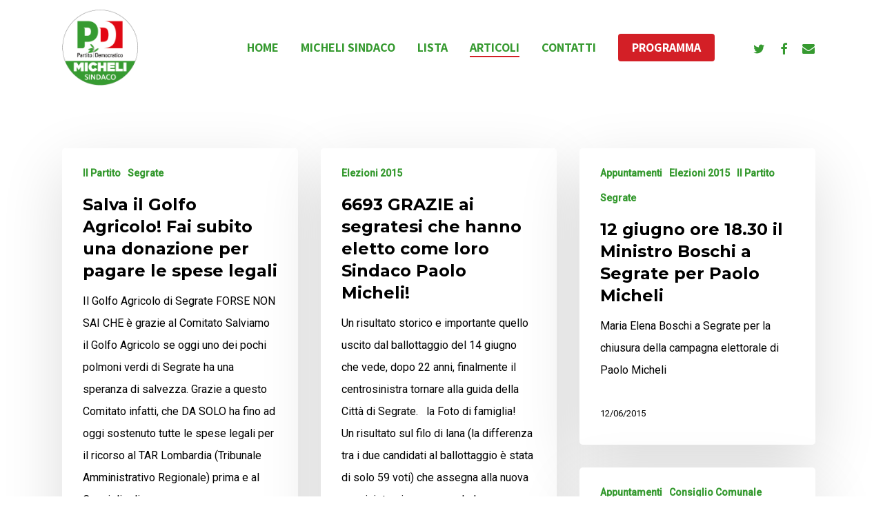

--- FILE ---
content_type: text/html; charset=UTF-8
request_url: https://pd-segrate.it/articoli/page/2/
body_size: 17301
content:
<!doctype html>
<html lang="it-IT" prefix="og: https://ogp.me/ns#" class="no-js">
<head>
	<meta charset="UTF-8">
	<meta name="viewport" content="width=device-width, initial-scale=1, maximum-scale=1, user-scalable=0" />
<!-- Ottimizzazione per i motori di ricerca di Rank Math - https://rankmath.com/ -->
<title>Articoli - PD Segrate</title>
<meta name="robots" content="index, follow, max-snippet:-1, max-video-preview:-1, max-image-preview:large"/>
<link rel="canonical" href="https://pd-segrate.it/articoli/" />
<meta property="og:locale" content="it_IT" />
<meta property="og:type" content="article" />
<meta property="og:title" content="Articoli - PD Segrate" />
<meta property="og:url" content="https://pd-segrate.it/articoli/" />
<meta property="og:site_name" content="PD Segrate" />
<meta property="og:updated_time" content="2020-09-02T14:11:46+00:00" />
<meta property="og:image" content="https://pd-segrate.it/wp-content/uploads/2020/09/logo-micheli-png_Tavola-disegno-1.png" />
<meta property="og:image:secure_url" content="https://pd-segrate.it/wp-content/uploads/2020/09/logo-micheli-png_Tavola-disegno-1.png" />
<meta property="og:image:width" content="512" />
<meta property="og:image:height" content="512" />
<meta property="og:image:alt" content="Articoli" />
<meta property="og:image:type" content="image/png" />
<meta property="article:published_time" content="2020-09-02T14:10:48+00:00" />
<meta property="article:modified_time" content="2020-09-02T14:11:46+00:00" />
<meta name="twitter:card" content="summary_large_image" />
<meta name="twitter:title" content="Articoli - PD Segrate" />
<meta name="twitter:image" content="https://pd-segrate.it/wp-content/uploads/2020/09/logo-micheli-png_Tavola-disegno-1.png" />
<meta name="twitter:label1" content="Tempo di lettura" />
<meta name="twitter:data1" content="Meno di un minuto" />
<script type="application/ld+json" class="rank-math-schema">{"@context":"https://schema.org","@graph":[{"@type":"Organization","@id":"https://pd-segrate.it/#organization","name":"PD Segrate","url":"https://pd-segrate.it","logo":{"@type":"ImageObject","@id":"https://pd-segrate.it/#logo","url":"https://pd-segrate.it/wp-content/uploads/2020/09/logo-micheli-png_Tavola-disegno-1.png","contentUrl":"https://pd-segrate.it/wp-content/uploads/2020/09/logo-micheli-png_Tavola-disegno-1.png","caption":"PD Segrate","inLanguage":"it-IT","width":"512","height":"512"}},{"@type":"WebSite","@id":"https://pd-segrate.it/#website","url":"https://pd-segrate.it","name":"PD Segrate","publisher":{"@id":"https://pd-segrate.it/#organization"},"inLanguage":"it-IT"},{"@type":"ImageObject","@id":"https://pd-segrate.it/wp-content/uploads/2020/09/logo-micheli-png_Tavola-disegno-1.png","url":"https://pd-segrate.it/wp-content/uploads/2020/09/logo-micheli-png_Tavola-disegno-1.png","width":"512","height":"512","inLanguage":"it-IT"},{"@type":"WebPage","@id":"https://pd-segrate.it/articoli/#webpage","url":"https://pd-segrate.it/articoli/","name":"Articoli - PD Segrate","datePublished":"2020-09-02T14:10:48+00:00","dateModified":"2020-09-02T14:11:46+00:00","isPartOf":{"@id":"https://pd-segrate.it/#website"},"primaryImageOfPage":{"@id":"https://pd-segrate.it/wp-content/uploads/2020/09/logo-micheli-png_Tavola-disegno-1.png"},"inLanguage":"it-IT"},{"@type":"Person","@id":"https://pd-segrate.it/author/nathan-anghileri/","name":"admin","url":"https://pd-segrate.it/author/nathan-anghileri/","image":{"@type":"ImageObject","@id":"https://secure.gravatar.com/avatar/9f3e7e33de445ee1554f4d5aff9bd6ac299a71b44856812a7cecb3570e26361d?s=96&amp;d=mm&amp;r=g","url":"https://secure.gravatar.com/avatar/9f3e7e33de445ee1554f4d5aff9bd6ac299a71b44856812a7cecb3570e26361d?s=96&amp;d=mm&amp;r=g","caption":"admin","inLanguage":"it-IT"},"sameAs":["https://pd-segrate.it"],"worksFor":{"@id":"https://pd-segrate.it/#organization"}},{"@type":"Article","headline":"Articoli - PD Segrate","datePublished":"2020-09-02T14:10:48+00:00","dateModified":"2020-09-02T14:11:46+00:00","author":{"@id":"https://pd-segrate.it/author/nathan-anghileri/","name":"admin"},"publisher":{"@id":"https://pd-segrate.it/#organization"},"name":"Articoli - PD Segrate","@id":"https://pd-segrate.it/articoli/#richSnippet","isPartOf":{"@id":"https://pd-segrate.it/articoli/#webpage"},"image":{"@id":"https://pd-segrate.it/wp-content/uploads/2020/09/logo-micheli-png_Tavola-disegno-1.png"},"inLanguage":"it-IT","mainEntityOfPage":{"@id":"https://pd-segrate.it/articoli/#webpage"}}]}</script>
<!-- /Rank Math WordPress SEO plugin -->

<link rel='dns-prefetch' href='//fonts.googleapis.com' />
<link rel="alternate" title="oEmbed (JSON)" type="application/json+oembed" href="https://pd-segrate.it/wp-json/oembed/1.0/embed?url=https%3A%2F%2Fpd-segrate.it%2Farticoli%2F" />
<link rel="alternate" title="oEmbed (XML)" type="text/xml+oembed" href="https://pd-segrate.it/wp-json/oembed/1.0/embed?url=https%3A%2F%2Fpd-segrate.it%2Farticoli%2F&#038;format=xml" />
<style id='wp-img-auto-sizes-contain-inline-css' type='text/css'>
img:is([sizes=auto i],[sizes^="auto," i]){contain-intrinsic-size:3000px 1500px}
/*# sourceURL=wp-img-auto-sizes-contain-inline-css */
</style>
<style id='wp-emoji-styles-inline-css' type='text/css'>

	img.wp-smiley, img.emoji {
		display: inline !important;
		border: none !important;
		box-shadow: none !important;
		height: 1em !important;
		width: 1em !important;
		margin: 0 0.07em !important;
		vertical-align: -0.1em !important;
		background: none !important;
		padding: 0 !important;
	}
/*# sourceURL=wp-emoji-styles-inline-css */
</style>
<style id='wp-block-library-inline-css' type='text/css'>
:root{--wp-block-synced-color:#7a00df;--wp-block-synced-color--rgb:122,0,223;--wp-bound-block-color:var(--wp-block-synced-color);--wp-editor-canvas-background:#ddd;--wp-admin-theme-color:#007cba;--wp-admin-theme-color--rgb:0,124,186;--wp-admin-theme-color-darker-10:#006ba1;--wp-admin-theme-color-darker-10--rgb:0,107,160.5;--wp-admin-theme-color-darker-20:#005a87;--wp-admin-theme-color-darker-20--rgb:0,90,135;--wp-admin-border-width-focus:2px}@media (min-resolution:192dpi){:root{--wp-admin-border-width-focus:1.5px}}.wp-element-button{cursor:pointer}:root .has-very-light-gray-background-color{background-color:#eee}:root .has-very-dark-gray-background-color{background-color:#313131}:root .has-very-light-gray-color{color:#eee}:root .has-very-dark-gray-color{color:#313131}:root .has-vivid-green-cyan-to-vivid-cyan-blue-gradient-background{background:linear-gradient(135deg,#00d084,#0693e3)}:root .has-purple-crush-gradient-background{background:linear-gradient(135deg,#34e2e4,#4721fb 50%,#ab1dfe)}:root .has-hazy-dawn-gradient-background{background:linear-gradient(135deg,#faaca8,#dad0ec)}:root .has-subdued-olive-gradient-background{background:linear-gradient(135deg,#fafae1,#67a671)}:root .has-atomic-cream-gradient-background{background:linear-gradient(135deg,#fdd79a,#004a59)}:root .has-nightshade-gradient-background{background:linear-gradient(135deg,#330968,#31cdcf)}:root .has-midnight-gradient-background{background:linear-gradient(135deg,#020381,#2874fc)}:root{--wp--preset--font-size--normal:16px;--wp--preset--font-size--huge:42px}.has-regular-font-size{font-size:1em}.has-larger-font-size{font-size:2.625em}.has-normal-font-size{font-size:var(--wp--preset--font-size--normal)}.has-huge-font-size{font-size:var(--wp--preset--font-size--huge)}.has-text-align-center{text-align:center}.has-text-align-left{text-align:left}.has-text-align-right{text-align:right}.has-fit-text{white-space:nowrap!important}#end-resizable-editor-section{display:none}.aligncenter{clear:both}.items-justified-left{justify-content:flex-start}.items-justified-center{justify-content:center}.items-justified-right{justify-content:flex-end}.items-justified-space-between{justify-content:space-between}.screen-reader-text{border:0;clip-path:inset(50%);height:1px;margin:-1px;overflow:hidden;padding:0;position:absolute;width:1px;word-wrap:normal!important}.screen-reader-text:focus{background-color:#ddd;clip-path:none;color:#444;display:block;font-size:1em;height:auto;left:5px;line-height:normal;padding:15px 23px 14px;text-decoration:none;top:5px;width:auto;z-index:100000}html :where(.has-border-color){border-style:solid}html :where([style*=border-top-color]){border-top-style:solid}html :where([style*=border-right-color]){border-right-style:solid}html :where([style*=border-bottom-color]){border-bottom-style:solid}html :where([style*=border-left-color]){border-left-style:solid}html :where([style*=border-width]){border-style:solid}html :where([style*=border-top-width]){border-top-style:solid}html :where([style*=border-right-width]){border-right-style:solid}html :where([style*=border-bottom-width]){border-bottom-style:solid}html :where([style*=border-left-width]){border-left-style:solid}html :where(img[class*=wp-image-]){height:auto;max-width:100%}:where(figure){margin:0 0 1em}html :where(.is-position-sticky){--wp-admin--admin-bar--position-offset:var(--wp-admin--admin-bar--height,0px)}@media screen and (max-width:600px){html :where(.is-position-sticky){--wp-admin--admin-bar--position-offset:0px}}

/*# sourceURL=wp-block-library-inline-css */
</style><style id='global-styles-inline-css' type='text/css'>
:root{--wp--preset--aspect-ratio--square: 1;--wp--preset--aspect-ratio--4-3: 4/3;--wp--preset--aspect-ratio--3-4: 3/4;--wp--preset--aspect-ratio--3-2: 3/2;--wp--preset--aspect-ratio--2-3: 2/3;--wp--preset--aspect-ratio--16-9: 16/9;--wp--preset--aspect-ratio--9-16: 9/16;--wp--preset--color--black: #000000;--wp--preset--color--cyan-bluish-gray: #abb8c3;--wp--preset--color--white: #ffffff;--wp--preset--color--pale-pink: #f78da7;--wp--preset--color--vivid-red: #cf2e2e;--wp--preset--color--luminous-vivid-orange: #ff6900;--wp--preset--color--luminous-vivid-amber: #fcb900;--wp--preset--color--light-green-cyan: #7bdcb5;--wp--preset--color--vivid-green-cyan: #00d084;--wp--preset--color--pale-cyan-blue: #8ed1fc;--wp--preset--color--vivid-cyan-blue: #0693e3;--wp--preset--color--vivid-purple: #9b51e0;--wp--preset--gradient--vivid-cyan-blue-to-vivid-purple: linear-gradient(135deg,rgb(6,147,227) 0%,rgb(155,81,224) 100%);--wp--preset--gradient--light-green-cyan-to-vivid-green-cyan: linear-gradient(135deg,rgb(122,220,180) 0%,rgb(0,208,130) 100%);--wp--preset--gradient--luminous-vivid-amber-to-luminous-vivid-orange: linear-gradient(135deg,rgb(252,185,0) 0%,rgb(255,105,0) 100%);--wp--preset--gradient--luminous-vivid-orange-to-vivid-red: linear-gradient(135deg,rgb(255,105,0) 0%,rgb(207,46,46) 100%);--wp--preset--gradient--very-light-gray-to-cyan-bluish-gray: linear-gradient(135deg,rgb(238,238,238) 0%,rgb(169,184,195) 100%);--wp--preset--gradient--cool-to-warm-spectrum: linear-gradient(135deg,rgb(74,234,220) 0%,rgb(151,120,209) 20%,rgb(207,42,186) 40%,rgb(238,44,130) 60%,rgb(251,105,98) 80%,rgb(254,248,76) 100%);--wp--preset--gradient--blush-light-purple: linear-gradient(135deg,rgb(255,206,236) 0%,rgb(152,150,240) 100%);--wp--preset--gradient--blush-bordeaux: linear-gradient(135deg,rgb(254,205,165) 0%,rgb(254,45,45) 50%,rgb(107,0,62) 100%);--wp--preset--gradient--luminous-dusk: linear-gradient(135deg,rgb(255,203,112) 0%,rgb(199,81,192) 50%,rgb(65,88,208) 100%);--wp--preset--gradient--pale-ocean: linear-gradient(135deg,rgb(255,245,203) 0%,rgb(182,227,212) 50%,rgb(51,167,181) 100%);--wp--preset--gradient--electric-grass: linear-gradient(135deg,rgb(202,248,128) 0%,rgb(113,206,126) 100%);--wp--preset--gradient--midnight: linear-gradient(135deg,rgb(2,3,129) 0%,rgb(40,116,252) 100%);--wp--preset--font-size--small: 13px;--wp--preset--font-size--medium: 20px;--wp--preset--font-size--large: 36px;--wp--preset--font-size--x-large: 42px;--wp--preset--spacing--20: 0.44rem;--wp--preset--spacing--30: 0.67rem;--wp--preset--spacing--40: 1rem;--wp--preset--spacing--50: 1.5rem;--wp--preset--spacing--60: 2.25rem;--wp--preset--spacing--70: 3.38rem;--wp--preset--spacing--80: 5.06rem;--wp--preset--shadow--natural: 6px 6px 9px rgba(0, 0, 0, 0.2);--wp--preset--shadow--deep: 12px 12px 50px rgba(0, 0, 0, 0.4);--wp--preset--shadow--sharp: 6px 6px 0px rgba(0, 0, 0, 0.2);--wp--preset--shadow--outlined: 6px 6px 0px -3px rgb(255, 255, 255), 6px 6px rgb(0, 0, 0);--wp--preset--shadow--crisp: 6px 6px 0px rgb(0, 0, 0);}:root { --wp--style--global--content-size: 1300px;--wp--style--global--wide-size: 1300px; }:where(body) { margin: 0; }.wp-site-blocks > .alignleft { float: left; margin-right: 2em; }.wp-site-blocks > .alignright { float: right; margin-left: 2em; }.wp-site-blocks > .aligncenter { justify-content: center; margin-left: auto; margin-right: auto; }:where(.is-layout-flex){gap: 0.5em;}:where(.is-layout-grid){gap: 0.5em;}.is-layout-flow > .alignleft{float: left;margin-inline-start: 0;margin-inline-end: 2em;}.is-layout-flow > .alignright{float: right;margin-inline-start: 2em;margin-inline-end: 0;}.is-layout-flow > .aligncenter{margin-left: auto !important;margin-right: auto !important;}.is-layout-constrained > .alignleft{float: left;margin-inline-start: 0;margin-inline-end: 2em;}.is-layout-constrained > .alignright{float: right;margin-inline-start: 2em;margin-inline-end: 0;}.is-layout-constrained > .aligncenter{margin-left: auto !important;margin-right: auto !important;}.is-layout-constrained > :where(:not(.alignleft):not(.alignright):not(.alignfull)){max-width: var(--wp--style--global--content-size);margin-left: auto !important;margin-right: auto !important;}.is-layout-constrained > .alignwide{max-width: var(--wp--style--global--wide-size);}body .is-layout-flex{display: flex;}.is-layout-flex{flex-wrap: wrap;align-items: center;}.is-layout-flex > :is(*, div){margin: 0;}body .is-layout-grid{display: grid;}.is-layout-grid > :is(*, div){margin: 0;}body{padding-top: 0px;padding-right: 0px;padding-bottom: 0px;padding-left: 0px;}:root :where(.wp-element-button, .wp-block-button__link){background-color: #32373c;border-width: 0;color: #fff;font-family: inherit;font-size: inherit;font-style: inherit;font-weight: inherit;letter-spacing: inherit;line-height: inherit;padding-top: calc(0.667em + 2px);padding-right: calc(1.333em + 2px);padding-bottom: calc(0.667em + 2px);padding-left: calc(1.333em + 2px);text-decoration: none;text-transform: inherit;}.has-black-color{color: var(--wp--preset--color--black) !important;}.has-cyan-bluish-gray-color{color: var(--wp--preset--color--cyan-bluish-gray) !important;}.has-white-color{color: var(--wp--preset--color--white) !important;}.has-pale-pink-color{color: var(--wp--preset--color--pale-pink) !important;}.has-vivid-red-color{color: var(--wp--preset--color--vivid-red) !important;}.has-luminous-vivid-orange-color{color: var(--wp--preset--color--luminous-vivid-orange) !important;}.has-luminous-vivid-amber-color{color: var(--wp--preset--color--luminous-vivid-amber) !important;}.has-light-green-cyan-color{color: var(--wp--preset--color--light-green-cyan) !important;}.has-vivid-green-cyan-color{color: var(--wp--preset--color--vivid-green-cyan) !important;}.has-pale-cyan-blue-color{color: var(--wp--preset--color--pale-cyan-blue) !important;}.has-vivid-cyan-blue-color{color: var(--wp--preset--color--vivid-cyan-blue) !important;}.has-vivid-purple-color{color: var(--wp--preset--color--vivid-purple) !important;}.has-black-background-color{background-color: var(--wp--preset--color--black) !important;}.has-cyan-bluish-gray-background-color{background-color: var(--wp--preset--color--cyan-bluish-gray) !important;}.has-white-background-color{background-color: var(--wp--preset--color--white) !important;}.has-pale-pink-background-color{background-color: var(--wp--preset--color--pale-pink) !important;}.has-vivid-red-background-color{background-color: var(--wp--preset--color--vivid-red) !important;}.has-luminous-vivid-orange-background-color{background-color: var(--wp--preset--color--luminous-vivid-orange) !important;}.has-luminous-vivid-amber-background-color{background-color: var(--wp--preset--color--luminous-vivid-amber) !important;}.has-light-green-cyan-background-color{background-color: var(--wp--preset--color--light-green-cyan) !important;}.has-vivid-green-cyan-background-color{background-color: var(--wp--preset--color--vivid-green-cyan) !important;}.has-pale-cyan-blue-background-color{background-color: var(--wp--preset--color--pale-cyan-blue) !important;}.has-vivid-cyan-blue-background-color{background-color: var(--wp--preset--color--vivid-cyan-blue) !important;}.has-vivid-purple-background-color{background-color: var(--wp--preset--color--vivid-purple) !important;}.has-black-border-color{border-color: var(--wp--preset--color--black) !important;}.has-cyan-bluish-gray-border-color{border-color: var(--wp--preset--color--cyan-bluish-gray) !important;}.has-white-border-color{border-color: var(--wp--preset--color--white) !important;}.has-pale-pink-border-color{border-color: var(--wp--preset--color--pale-pink) !important;}.has-vivid-red-border-color{border-color: var(--wp--preset--color--vivid-red) !important;}.has-luminous-vivid-orange-border-color{border-color: var(--wp--preset--color--luminous-vivid-orange) !important;}.has-luminous-vivid-amber-border-color{border-color: var(--wp--preset--color--luminous-vivid-amber) !important;}.has-light-green-cyan-border-color{border-color: var(--wp--preset--color--light-green-cyan) !important;}.has-vivid-green-cyan-border-color{border-color: var(--wp--preset--color--vivid-green-cyan) !important;}.has-pale-cyan-blue-border-color{border-color: var(--wp--preset--color--pale-cyan-blue) !important;}.has-vivid-cyan-blue-border-color{border-color: var(--wp--preset--color--vivid-cyan-blue) !important;}.has-vivid-purple-border-color{border-color: var(--wp--preset--color--vivid-purple) !important;}.has-vivid-cyan-blue-to-vivid-purple-gradient-background{background: var(--wp--preset--gradient--vivid-cyan-blue-to-vivid-purple) !important;}.has-light-green-cyan-to-vivid-green-cyan-gradient-background{background: var(--wp--preset--gradient--light-green-cyan-to-vivid-green-cyan) !important;}.has-luminous-vivid-amber-to-luminous-vivid-orange-gradient-background{background: var(--wp--preset--gradient--luminous-vivid-amber-to-luminous-vivid-orange) !important;}.has-luminous-vivid-orange-to-vivid-red-gradient-background{background: var(--wp--preset--gradient--luminous-vivid-orange-to-vivid-red) !important;}.has-very-light-gray-to-cyan-bluish-gray-gradient-background{background: var(--wp--preset--gradient--very-light-gray-to-cyan-bluish-gray) !important;}.has-cool-to-warm-spectrum-gradient-background{background: var(--wp--preset--gradient--cool-to-warm-spectrum) !important;}.has-blush-light-purple-gradient-background{background: var(--wp--preset--gradient--blush-light-purple) !important;}.has-blush-bordeaux-gradient-background{background: var(--wp--preset--gradient--blush-bordeaux) !important;}.has-luminous-dusk-gradient-background{background: var(--wp--preset--gradient--luminous-dusk) !important;}.has-pale-ocean-gradient-background{background: var(--wp--preset--gradient--pale-ocean) !important;}.has-electric-grass-gradient-background{background: var(--wp--preset--gradient--electric-grass) !important;}.has-midnight-gradient-background{background: var(--wp--preset--gradient--midnight) !important;}.has-small-font-size{font-size: var(--wp--preset--font-size--small) !important;}.has-medium-font-size{font-size: var(--wp--preset--font-size--medium) !important;}.has-large-font-size{font-size: var(--wp--preset--font-size--large) !important;}.has-x-large-font-size{font-size: var(--wp--preset--font-size--x-large) !important;}
/*# sourceURL=global-styles-inline-css */
</style>

<link rel='stylesheet' id='font-awesome-css' href='https://pd-segrate.it/wp-content/themes/pd-segrate-theme/css/font-awesome-legacy.min.css?ver=4.7.1' type='text/css' media='all' />
<link rel='stylesheet' id='salient-grid-system-css' href='https://pd-segrate.it/wp-content/themes/pd-segrate-theme/css/build/grid-system.css?ver=16.2.2' type='text/css' media='all' />
<link rel='stylesheet' id='main-styles-css' href='https://pd-segrate.it/wp-content/themes/pd-segrate-theme/css/build/style.css?ver=16.2.2' type='text/css' media='all' />
<style id='main-styles-inline-css' type='text/css'>
html body[data-header-resize="1"] .container-wrap, 
			html body[data-header-format="left-header"][data-header-resize="0"] .container-wrap, 
			html body[data-header-resize="0"] .container-wrap, 
			body[data-header-format="left-header"][data-header-resize="0"] .container-wrap { 
				padding-top: 0; 
			} 
			.main-content > .row > #breadcrumbs.yoast { 
				padding: 20px 0; 
			}
/*# sourceURL=main-styles-inline-css */
</style>
<link rel='stylesheet' id='nectar_default_font_open_sans-css' href='https://fonts.googleapis.com/css?family=Open+Sans%3A300%2C400%2C600%2C700&#038;subset=latin%2Clatin-ext' type='text/css' media='all' />
<link rel='stylesheet' id='nectar-blog-masonry-core-css' href='https://pd-segrate.it/wp-content/themes/pd-segrate-theme/css/build/blog/masonry-core.css?ver=16.2.2' type='text/css' media='all' />
<link rel='stylesheet' id='responsive-css' href='https://pd-segrate.it/wp-content/themes/pd-segrate-theme/css/build/responsive.css?ver=16.2.2' type='text/css' media='all' />
<link rel='stylesheet' id='skin-material-css' href='https://pd-segrate.it/wp-content/themes/pd-segrate-theme/css/build/skin-material.css?ver=16.2.2' type='text/css' media='all' />
<link rel='stylesheet' id='salient-wp-menu-dynamic-css' href='https://pd-segrate.it/wp-content/uploads/salient/menu-dynamic.css?ver=15373' type='text/css' media='all' />
<link rel='stylesheet' id='js_composer_front-css' href='https://pd-segrate.it/wp-content/plugins/js_composer_salient/assets/css/js_composer.min.css?ver=7.6' type='text/css' media='all' />
<link rel='stylesheet' id='dynamic-css-css' href='https://pd-segrate.it/wp-content/themes/pd-segrate-theme/css/salient-dynamic-styles.css?ver=64734' type='text/css' media='all' />
<style id='dynamic-css-inline-css' type='text/css'>
#header-space{background-color:#ffffff}@media only screen and (min-width:1000px){body #ajax-content-wrap.no-scroll{min-height:calc(100vh - 138px);height:calc(100vh - 138px)!important;}}@media only screen and (min-width:1000px){#page-header-wrap.fullscreen-header,#page-header-wrap.fullscreen-header #page-header-bg,html:not(.nectar-box-roll-loaded) .nectar-box-roll > #page-header-bg.fullscreen-header,.nectar_fullscreen_zoom_recent_projects,#nectar_fullscreen_rows:not(.afterLoaded) > div{height:calc(100vh - 137px);}.wpb_row.vc_row-o-full-height.top-level,.wpb_row.vc_row-o-full-height.top-level > .col.span_12{min-height:calc(100vh - 137px);}html:not(.nectar-box-roll-loaded) .nectar-box-roll > #page-header-bg.fullscreen-header{top:138px;}.nectar-slider-wrap[data-fullscreen="true"]:not(.loaded),.nectar-slider-wrap[data-fullscreen="true"]:not(.loaded) .swiper-container{height:calc(100vh - 136px)!important;}.admin-bar .nectar-slider-wrap[data-fullscreen="true"]:not(.loaded),.admin-bar .nectar-slider-wrap[data-fullscreen="true"]:not(.loaded) .swiper-container{height:calc(100vh - 136px - 32px)!important;}}.admin-bar[class*="page-template-template-no-header"] .wpb_row.vc_row-o-full-height.top-level,.admin-bar[class*="page-template-template-no-header"] .wpb_row.vc_row-o-full-height.top-level > .col.span_12{min-height:calc(100vh - 32px);}body[class*="page-template-template-no-header"] .wpb_row.vc_row-o-full-height.top-level,body[class*="page-template-template-no-header"] .wpb_row.vc_row-o-full-height.top-level > .col.span_12{min-height:100vh;}@media only screen and (max-width:999px){.using-mobile-browser #nectar_fullscreen_rows:not(.afterLoaded):not([data-mobile-disable="on"]) > div{height:calc(100vh - 144px);}.using-mobile-browser .wpb_row.vc_row-o-full-height.top-level,.using-mobile-browser .wpb_row.vc_row-o-full-height.top-level > .col.span_12,[data-permanent-transparent="1"].using-mobile-browser .wpb_row.vc_row-o-full-height.top-level,[data-permanent-transparent="1"].using-mobile-browser .wpb_row.vc_row-o-full-height.top-level > .col.span_12{min-height:calc(100vh - 144px);}html:not(.nectar-box-roll-loaded) .nectar-box-roll > #page-header-bg.fullscreen-header,.nectar_fullscreen_zoom_recent_projects,.nectar-slider-wrap[data-fullscreen="true"]:not(.loaded),.nectar-slider-wrap[data-fullscreen="true"]:not(.loaded) .swiper-container,#nectar_fullscreen_rows:not(.afterLoaded):not([data-mobile-disable="on"]) > div{height:calc(100vh - 91px);}.wpb_row.vc_row-o-full-height.top-level,.wpb_row.vc_row-o-full-height.top-level > .col.span_12{min-height:calc(100vh - 91px);}body[data-transparent-header="false"] #ajax-content-wrap.no-scroll{min-height:calc(100vh - 91px);height:calc(100vh - 91px);}}#nectar_fullscreen_rows{background-color:transparent;}.screen-reader-text,.nectar-skip-to-content:not(:focus){border:0;clip:rect(1px,1px,1px,1px);clip-path:inset(50%);height:1px;margin:-1px;overflow:hidden;padding:0;position:absolute!important;width:1px;word-wrap:normal!important;}.row .col img:not([srcset]){width:auto;}.row .col img.img-with-animation.nectar-lazy:not([srcset]){width:100%;}
#footer-outer #footer-widgets .widget h4 {
    font-size:21px !important;
    color:#000000 !important;
}

.nectar-icon-list-item .content {
    color:#000 !important;
}

.entry-title { 
    font-size: 51px !important;
    line-height: 70px !important;
    font-weight: 700 !important;
}
/*# sourceURL=dynamic-css-inline-css */
</style>
<link rel='stylesheet' id='redux-google-fonts-salient_redux-css' href='https://fonts.googleapis.com/css?family=Assistant%3A700%7CMontserrat%3A500%2C700%7CRoboto%3A400%2C500%7CAlegreya+Sans%3A400&#038;ver=95cb909e660d1f0d7ccd5fc1da2adca4' type='text/css' media='all' />
<script type="text/javascript" src="https://pd-segrate.it/wp-includes/js/jquery/jquery.min.js?ver=3.7.1" id="jquery-core-js"></script>
<script type="text/javascript" src="https://pd-segrate.it/wp-includes/js/jquery/jquery-migrate.min.js?ver=3.4.1" id="jquery-migrate-js"></script>
<script></script><link rel="https://api.w.org/" href="https://pd-segrate.it/wp-json/" /><link rel="alternate" title="JSON" type="application/json" href="https://pd-segrate.it/wp-json/wp/v2/pages/1465" /><link rel="EditURI" type="application/rsd+xml" title="RSD" href="https://pd-segrate.it/xmlrpc.php?rsd" />

<link rel='shortlink' href='https://pd-segrate.it/?p=1465' />
<script type="text/javascript"> var root = document.getElementsByTagName( "html" )[0]; root.setAttribute( "class", "js" ); </script><meta name="generator" content="Powered by WPBakery Page Builder - drag and drop page builder for WordPress."/>
<link rel="icon" href="https://pd-segrate.it/wp-content/uploads/2020/09/cropped-logo-micheli-png_Tavola-disegno-1-32x32.png" sizes="32x32" />
<link rel="icon" href="https://pd-segrate.it/wp-content/uploads/2020/09/cropped-logo-micheli-png_Tavola-disegno-1-192x192.png" sizes="192x192" />
<link rel="apple-touch-icon" href="https://pd-segrate.it/wp-content/uploads/2020/09/cropped-logo-micheli-png_Tavola-disegno-1-180x180.png" />
<meta name="msapplication-TileImage" content="https://pd-segrate.it/wp-content/uploads/2020/09/cropped-logo-micheli-png_Tavola-disegno-1-270x270.png" />
<noscript><style> .wpb_animate_when_almost_visible { opacity: 1; }</style></noscript><link data-pagespeed-no-defer data-nowprocket data-wpacu-skip data-no-optimize data-noptimize rel='stylesheet' id='main-styles-non-critical-css' href='https://pd-segrate.it/wp-content/themes/pd-segrate-theme/css/build/style-non-critical.css?ver=16.2.2' type='text/css' media='all' />
<link data-pagespeed-no-defer data-nowprocket data-wpacu-skip data-no-optimize data-noptimize rel='stylesheet' id='fancyBox-css' href='https://pd-segrate.it/wp-content/themes/pd-segrate-theme/css/build/plugins/jquery.fancybox.css?ver=3.3.1' type='text/css' media='all' />
<link data-pagespeed-no-defer data-nowprocket data-wpacu-skip data-no-optimize data-noptimize rel='stylesheet' id='nectar-ocm-core-css' href='https://pd-segrate.it/wp-content/themes/pd-segrate-theme/css/build/off-canvas/core.css?ver=16.2.2' type='text/css' media='all' />
<link data-pagespeed-no-defer data-nowprocket data-wpacu-skip data-no-optimize data-noptimize rel='stylesheet' id='nectar-ocm-fullscreen-split-css' href='https://pd-segrate.it/wp-content/themes/pd-segrate-theme/css/build/off-canvas/fullscreen-split.css?ver=16.2.2' type='text/css' media='all' />
</head><body class="paged wp-singular page-template-default page page-id-1465 paged-2 page-paged-2 wp-theme-pd-segrate-theme material wpb-js-composer js-comp-ver-7.6 vc_responsive" data-footer-reveal="false" data-footer-reveal-shadow="none" data-header-format="default" data-body-border="off" data-boxed-style="" data-header-breakpoint="1150" data-dropdown-style="minimal" data-cae="easeOutQuart" data-cad="1500" data-megamenu-width="contained" data-aie="none" data-ls="fancybox" data-apte="standard" data-hhun="0" data-fancy-form-rcs="default" data-form-style="default" data-form-submit="regular" data-is="minimal" data-button-style="slightly_rounded_shadow" data-user-account-button="false" data-flex-cols="true" data-col-gap="40px" data-header-inherit-rc="false" data-header-search="false" data-animated-anchors="true" data-ajax-transitions="false" data-full-width-header="false" data-slide-out-widget-area="true" data-slide-out-widget-area-style="fullscreen-split" data-user-set-ocm="off" data-loading-animation="none" data-bg-header="false" data-responsive="1" data-ext-responsive="true" data-ext-padding="90" data-header-resize="0" data-header-color="custom" data-cart="false" data-remove-m-parallax="1" data-remove-m-video-bgs="1" data-m-animate="0" data-force-header-trans-color="light" data-smooth-scrolling="0" data-permanent-transparent="false" >
	
	<script type="text/javascript">
	 (function(window, document) {

		 if(navigator.userAgent.match(/(Android|iPod|iPhone|iPad|BlackBerry|IEMobile|Opera Mini)/)) {
			 document.body.className += " using-mobile-browser mobile ";
		 }
		 if(navigator.userAgent.match(/Mac/) && navigator.maxTouchPoints && navigator.maxTouchPoints > 2) {
			document.body.className += " using-ios-device ";
		}

		 if( !("ontouchstart" in window) ) {

			 var body = document.querySelector("body");
			 var winW = window.innerWidth;
			 var bodyW = body.clientWidth;

			 if (winW > bodyW + 4) {
				 body.setAttribute("style", "--scroll-bar-w: " + (winW - bodyW - 4) + "px");
			 } else {
				 body.setAttribute("style", "--scroll-bar-w: 0px");
			 }
		 }

	 })(window, document);
   </script><a href="#ajax-content-wrap" class="nectar-skip-to-content">Skip to main content</a><div class="ocm-effect-wrap"><div class="ocm-effect-wrap-inner">	
	<div id="header-space"  data-header-mobile-fixed='1'></div> 
	
		<div id="header-outer" data-has-menu="true" data-has-buttons="no" data-header-button_style="default" data-using-pr-menu="false" data-mobile-fixed="1" data-ptnm="false" data-lhe="animated_underline" data-user-set-bg="#ffffff" data-format="default" data-permanent-transparent="false" data-megamenu-rt="0" data-remove-fixed="0" data-header-resize="0" data-cart="false" data-transparency-option="" data-box-shadow="large" data-shrink-num="20" data-using-secondary="0" data-using-logo="1" data-logo-height="110" data-m-logo-height="68" data-padding="14" data-full-width="false" data-condense="false" >
		
<div id="search-outer" class="nectar">
	<div id="search">
		<div class="container">
			 <div id="search-box">
				 <div class="inner-wrap">
					 <div class="col span_12">
						  <form role="search" action="https://pd-segrate.it/" method="GET">
														 <input type="text" name="s"  value="" aria-label="Search" placeholder="Search" />
							 
						<span>Hit enter to search or ESC to close</span>
												</form>
					</div><!--/span_12-->
				</div><!--/inner-wrap-->
			 </div><!--/search-box-->
			 <div id="close"><a href="#"><span class="screen-reader-text">Close Search</span>
				<span class="close-wrap"> <span class="close-line close-line1"></span> <span class="close-line close-line2"></span> </span>				 </a></div>
		 </div><!--/container-->
	</div><!--/search-->
</div><!--/search-outer-->

<header id="top">
	<div class="container">
		<div class="row">
			<div class="col span_3">
								<a id="logo" href="https://pd-segrate.it" data-supplied-ml-starting-dark="true" data-supplied-ml-starting="false" data-supplied-ml="true" >
					<img class="stnd skip-lazy default-logo" width="512" height="512" alt="PD Segrate" src="https://pd-segrate.it/wp-content/uploads/2020/09/logo-micheli-png_Tavola-disegno-1.png" srcset="https://pd-segrate.it/wp-content/uploads/2020/09/logo-micheli-png_Tavola-disegno-1.png 1x, https://pd-segrate.it/wp-content/uploads/2020/09/logo-micheli-png_Tavola-disegno-1.png 2x" /><img class="mobile-only-logo skip-lazy" alt="PD Segrate" width="512" height="512" src="https://pd-segrate.it/wp-content/uploads/2020/09/logo-micheli-png_Tavola-disegno-1.png" />				</a>
							</div><!--/span_3-->

			<div class="col span_9 col_last">
									<div class="nectar-mobile-only mobile-header"><div class="inner"></div></div>
													<div class="slide-out-widget-area-toggle mobile-icon fullscreen-split" data-custom-color="false" data-icon-animation="simple-transform">
						<div> <a href="#sidewidgetarea" role="button" aria-label="Navigation Menu" aria-expanded="false" class="closed">
							<span class="screen-reader-text">Menu</span><span aria-hidden="true"> <i class="lines-button x2"> <i class="lines"></i> </i> </span>
						</a></div>
					</div>
				
									<nav>
													<ul class="sf-menu">
								<li id="menu-item-1353" class="menu-item menu-item-type-custom menu-item-object-custom menu-item-home nectar-regular-menu-item menu-item-1353"><a href="https://pd-segrate.it/"><span class="menu-title-text">Home</span></a></li>
<li id="menu-item-1464" class="menu-item menu-item-type-post_type menu-item-object-page nectar-regular-menu-item menu-item-1464"><a href="https://pd-segrate.it/micheli-sindaco/"><span class="menu-title-text">Micheli Sindaco</span></a></li>
<li id="menu-item-1459" class="menu-item menu-item-type-post_type menu-item-object-page nectar-regular-menu-item menu-item-1459"><a href="https://pd-segrate.it/la-lista/"><span class="menu-title-text">Lista</span></a></li>
<li id="menu-item-1494" class="menu-item menu-item-type-post_type menu-item-object-page current-menu-item page_item page-item-1465 current_page_item nectar-regular-menu-item menu-item-1494"><a href="https://pd-segrate.it/articoli/" aria-current="page"><span class="menu-title-text">Articoli</span></a></li>
<li id="menu-item-1493" class="menu-item menu-item-type-post_type menu-item-object-page nectar-regular-menu-item menu-item-1493"><a href="https://pd-segrate.it/contatti/"><span class="menu-title-text">Contatti</span></a></li>
<li id="menu-item-1513" class="menu-item menu-item-type-post_type menu-item-object-page button_solid_color_2 menu-item-1513"><a href="https://pd-segrate.it/programma-segrate-2020/"><span class="menu-title-text">Programma</span></a></li>
<li id="social-in-menu" class="button_social_group"><a target="_blank" rel="noopener" href="https://www.twitter.com/PdSegrate"><span class="screen-reader-text">twitter</span><i class="fa fa-twitter" aria-hidden="true"></i> </a><a target="_blank" rel="noopener" href="https://www.facebook.com/democraticisegrate"><span class="screen-reader-text">facebook</span><i class="fa fa-facebook" aria-hidden="true"></i> </a><a  href="mailto:info@pd-segrate.it"><span class="screen-reader-text">email</span><i class="fa fa-envelope" aria-hidden="true"></i> </a></li>							</ul>
													<ul class="buttons sf-menu" data-user-set-ocm="off">

								
							</ul>
						
					</nav>

					
				</div><!--/span_9-->

				
			</div><!--/row-->
					</div><!--/container-->
	</header>		
	</div>
		<div id="ajax-content-wrap">
<div class="container-wrap">
	<div class="container main-content" role="main">
		<div class="row">
			
		<div id="fws_696fe83c2b65f"  data-column-margin="default" data-midnight="dark" data-top-percent="6%" data-bottom-percent="6%"  class="wpb_row vc_row-fluid vc_row top-level full-width-section"  style="padding-top: calc(100vw * 0.06); padding-bottom: calc(100vw * 0.06); "><div class="row-bg-wrap" data-bg-animation="none" data-bg-animation-delay="" data-bg-overlay="false"><div class="inner-wrap row-bg-layer" ><div class="row-bg viewport-desktop"  style=""></div></div></div><div class="row_col_wrap_12 col span_12 dark left">
	<div  class="vc_col-sm-12 wpb_column column_container vc_column_container col no-extra-padding inherit_tablet inherit_phone "  data-padding-pos="all" data-has-bg-color="false" data-bg-color="" data-bg-opacity="1" data-animation="" data-delay="0" >
		<div class="vc_column-inner" >
			<div class="wpb_wrapper">
				
<div class="row">

 <div class="post-area col  span_12 col_last masonry material  " data-ams="" data-remove-post-date="" data-remove-post-author="1" data-remove-post-comment-number="1" data-remove-post-nectar-love="1"> <div class="posts-container" data-load-animation="fade_in_from_bottom">     
     
<article id="post-1136" class=" masonry-blog-item post-1136 post type-post status-publish format-standard has-post-thumbnail category-il-partito category-segrate-2 tag-news tag-slide">  
    
  <div class="inner-wrap animated">
    
    <div class="post-content">

      <div class="content-inner">
        
        <a class="entire-meta-link" href="https://pd-segrate.it/2015/10/20/salva-il-golfo-agricolo-fai-subito-una-donazione-per-pagare-le-spese-legali/" aria-label="Salva il Golfo Agricolo! Fai subito una donazione per pagare le spese legali"></a>
        
        <span class="post-featured-img"></span><span class="meta-category"><a class="il-partito" href="https://pd-segrate.it/category/il-partito/">Il Partito</a><a class="segrate-2" href="https://pd-segrate.it/category/segrate-2/">Segrate</a></span>        
        <div class="article-content-wrap">
          
          <div class="post-header">
            <h3 class="title"><a href="https://pd-segrate.it/2015/10/20/salva-il-golfo-agricolo-fai-subito-una-donazione-per-pagare-le-spese-legali/"> Salva il Golfo Agricolo! Fai subito una donazione per pagare le spese legali</a></h3>
          </div>
          
          <div class="excerpt">Il Golfo Agricolo di Segrate FORSE NON SAI CHE è grazie al Comitato Salviamo il Golfo Agricolo se oggi uno dei pochi polmoni verdi di Segrate ha una speranza di salvezza. Grazie a questo Comitato infatti, che DA SOLO ha fino ad oggi sostenuto tutte le spese legali per il ricorso al TAR Lombardia (Tribunale Amministrativo Regionale) prima e al Consiglio di&hellip;</div><div class="grav-wrap"><a href="https://pd-segrate.it/author/nathan-anghileri/"><img alt='admin' src='https://secure.gravatar.com/avatar/9f3e7e33de445ee1554f4d5aff9bd6ac299a71b44856812a7cecb3570e26361d?s=70&#038;d=mm&#038;r=g' srcset='https://secure.gravatar.com/avatar/9f3e7e33de445ee1554f4d5aff9bd6ac299a71b44856812a7cecb3570e26361d?s=140&#038;d=mm&#038;r=g 2x' class='avatar avatar-70 photo' height='70' width='70' /></a><div class="text"><a href="https://pd-segrate.it/author/nathan-anghileri/" rel="author">admin</a><span>20/10/2015</span></div></div>
        </div><!--article-content-wrap-->
        
      </div><!--/content-inner-->
        
    </div><!--/post-content-->
      
  </div><!--/inner-wrap-->
    
</article>     
     
<article id="post-1094" class=" masonry-blog-item post-1094 post type-post status-publish format-standard has-post-thumbnail category-elezioni-2015 tag-news tag-slide">  
    
  <div class="inner-wrap animated">
    
    <div class="post-content">

      <div class="content-inner">
        
        <a class="entire-meta-link" href="https://pd-segrate.it/2015/06/24/6693-grazie-ai-segratesi-che-hanno-eletto-come-loro-sindaco-paolo-micheli/" aria-label="6693 GRAZIE ai segratesi che hanno eletto come loro Sindaco Paolo Micheli!"></a>
        
        <span class="post-featured-img"></span><span class="meta-category"><a class="elezioni-2015" href="https://pd-segrate.it/category/elezioni-2015/">Elezioni 2015</a></span>        
        <div class="article-content-wrap">
          
          <div class="post-header">
            <h3 class="title"><a href="https://pd-segrate.it/2015/06/24/6693-grazie-ai-segratesi-che-hanno-eletto-come-loro-sindaco-paolo-micheli/"> 6693 GRAZIE ai segratesi che hanno eletto come loro Sindaco Paolo Micheli!</a></h3>
          </div>
          
          <div class="excerpt">Un risultato storico e importante quello uscito dal ballottaggio del 14 giugno che vede, dopo 22 anni, finalmente il centrosinistra tornare alla guida della Città di Segrate. &nbsp; la Foto di famiglia! &nbsp; Un risultato sul filo di lana (la differenza tra i due candidati al ballottaggio è stata di solo 59 voti) che assegna alla nuova amministrazione comunale la&hellip;</div><div class="grav-wrap"><a href="https://pd-segrate.it/author/nathan-anghileri/"><img alt='admin' src='https://secure.gravatar.com/avatar/9f3e7e33de445ee1554f4d5aff9bd6ac299a71b44856812a7cecb3570e26361d?s=70&#038;d=mm&#038;r=g' srcset='https://secure.gravatar.com/avatar/9f3e7e33de445ee1554f4d5aff9bd6ac299a71b44856812a7cecb3570e26361d?s=140&#038;d=mm&#038;r=g 2x' class='avatar avatar-70 photo' height='70' width='70' /></a><div class="text"><a href="https://pd-segrate.it/author/nathan-anghileri/" rel="author">admin</a><span>24/06/2015</span></div></div>
        </div><!--article-content-wrap-->
        
      </div><!--/content-inner-->
        
    </div><!--/post-content-->
      
  </div><!--/inner-wrap-->
    
</article>     
     
<article id="post-1090" class=" masonry-blog-item post-1090 post type-post status-publish format-standard has-post-thumbnail category-appuntamenti category-elezioni-2015 category-il-partito category-segrate-2">  
    
  <div class="inner-wrap animated">
    
    <div class="post-content">

      <div class="content-inner">
        
        <a class="entire-meta-link" href="https://pd-segrate.it/2015/06/12/12-giugno-ore-18-30-il-ministro-boschi-a-segrate-per-paolo-micheli/" aria-label="12 giugno ore 18.30 il Ministro Boschi a Segrate per Paolo Micheli"></a>
        
        <span class="post-featured-img"></span><span class="meta-category"><a class="appuntamenti" href="https://pd-segrate.it/category/appuntamenti/">Appuntamenti</a><a class="elezioni-2015" href="https://pd-segrate.it/category/elezioni-2015/">Elezioni 2015</a><a class="il-partito" href="https://pd-segrate.it/category/il-partito/">Il Partito</a><a class="segrate-2" href="https://pd-segrate.it/category/segrate-2/">Segrate</a></span>        
        <div class="article-content-wrap">
          
          <div class="post-header">
            <h3 class="title"><a href="https://pd-segrate.it/2015/06/12/12-giugno-ore-18-30-il-ministro-boschi-a-segrate-per-paolo-micheli/"> 12 giugno ore 18.30 il Ministro Boschi a Segrate per Paolo Micheli</a></h3>
          </div>
          
          <div class="excerpt">Maria Elena Boschi a Segrate per la chiusura della campagna elettorale di Paolo Micheli</div><div class="grav-wrap"><a href="https://pd-segrate.it/author/nathan-anghileri/"><img alt='admin' src='https://secure.gravatar.com/avatar/9f3e7e33de445ee1554f4d5aff9bd6ac299a71b44856812a7cecb3570e26361d?s=70&#038;d=mm&#038;r=g' srcset='https://secure.gravatar.com/avatar/9f3e7e33de445ee1554f4d5aff9bd6ac299a71b44856812a7cecb3570e26361d?s=140&#038;d=mm&#038;r=g 2x' class='avatar avatar-70 photo' height='70' width='70' /></a><div class="text"><a href="https://pd-segrate.it/author/nathan-anghileri/" rel="author">admin</a><span>12/06/2015</span></div></div>
        </div><!--article-content-wrap-->
        
      </div><!--/content-inner-->
        
    </div><!--/post-content-->
      
  </div><!--/inner-wrap-->
    
</article>     
     
<article id="post-1082" class=" masonry-blog-item post-1082 post type-post status-publish format-standard has-post-thumbnail category-appuntamenti category-consiglio-comunale category-elezioni-2015 category-il-partito category-segrate-2">  
    
  <div class="inner-wrap animated">
    
    <div class="post-content">

      <div class="content-inner">
        
        <a class="entire-meta-link" href="https://pd-segrate.it/2015/06/05/14-giugno-2015-torna-a-votare-paolo-micheli-sindaco-per-il-ballottaggio-al-comune-di-segrate/" aria-label="14 Giugno 2015 &#8211; Torna a votare PAOLO MICHELI Sindaco per il Ballottaggio al comune di Segrate!"></a>
        
        <span class="post-featured-img"></span><span class="meta-category"><a class="appuntamenti" href="https://pd-segrate.it/category/appuntamenti/">Appuntamenti</a><a class="consiglio-comunale" href="https://pd-segrate.it/category/consiglio-comunale/">Consiglio Comunale</a><a class="elezioni-2015" href="https://pd-segrate.it/category/elezioni-2015/">Elezioni 2015</a><a class="il-partito" href="https://pd-segrate.it/category/il-partito/">Il Partito</a><a class="segrate-2" href="https://pd-segrate.it/category/segrate-2/">Segrate</a></span>        
        <div class="article-content-wrap">
          
          <div class="post-header">
            <h3 class="title"><a href="https://pd-segrate.it/2015/06/05/14-giugno-2015-torna-a-votare-paolo-micheli-sindaco-per-il-ballottaggio-al-comune-di-segrate/"> 14 Giugno 2015 &#8211; Torna a votare PAOLO MICHELI Sindaco per il Ballottaggio al comune di Segrate!</a></h3>
          </div>
          
          <div class="excerpt">14 giugno 2015 ballottaggio Sindaco di Segrate Paolo Micheli14 giugno 2015 ballottaggio Sindaco di Segrate Paolo Micheli &nbsp; CLICCA SULL'IMMAGINE PER INGRANDIRLA!</div><div class="grav-wrap"><a href="https://pd-segrate.it/author/nathan-anghileri/"><img alt='admin' src='https://secure.gravatar.com/avatar/9f3e7e33de445ee1554f4d5aff9bd6ac299a71b44856812a7cecb3570e26361d?s=70&#038;d=mm&#038;r=g' srcset='https://secure.gravatar.com/avatar/9f3e7e33de445ee1554f4d5aff9bd6ac299a71b44856812a7cecb3570e26361d?s=140&#038;d=mm&#038;r=g 2x' class='avatar avatar-70 photo' height='70' width='70' /></a><div class="text"><a href="https://pd-segrate.it/author/nathan-anghileri/" rel="author">admin</a><span>05/06/2015</span></div></div>
        </div><!--article-content-wrap-->
        
      </div><!--/content-inner-->
        
    </div><!--/post-content-->
      
  </div><!--/inner-wrap-->
    
</article>     
     
<article id="post-1074" class=" masonry-blog-item post-1074 post type-post status-publish format-standard has-post-thumbnail category-appuntamenti category-consiglio-comunale category-elezioni-2015 category-il-partito category-segrate-2">  
    
  <div class="inner-wrap animated">
    
    <div class="post-content">

      <div class="content-inner">
        
        <a class="entire-meta-link" href="https://pd-segrate.it/2015/06/01/al-lavoro-per-il-ballottaggio-forti-uniti-e-motivati/" aria-label="Al lavoro per il ballottaggio forti uniti e motivati"></a>
        
        <span class="post-featured-img"></span><span class="meta-category"><a class="appuntamenti" href="https://pd-segrate.it/category/appuntamenti/">Appuntamenti</a><a class="consiglio-comunale" href="https://pd-segrate.it/category/consiglio-comunale/">Consiglio Comunale</a><a class="elezioni-2015" href="https://pd-segrate.it/category/elezioni-2015/">Elezioni 2015</a><a class="il-partito" href="https://pd-segrate.it/category/il-partito/">Il Partito</a><a class="segrate-2" href="https://pd-segrate.it/category/segrate-2/">Segrate</a></span>        
        <div class="article-content-wrap">
          
          <div class="post-header">
            <h3 class="title"><a href="https://pd-segrate.it/2015/06/01/al-lavoro-per-il-ballottaggio-forti-uniti-e-motivati/"> Al lavoro per il ballottaggio forti uniti e motivati</a></h3>
          </div>
          
          <div class="excerpt">Ballottaggio 14 giugno a Segrate - con Paolo Micheli Il Centro Sinistra dopo circa un ventennio va al ballottaggio a Segrate e il Partito Democratico è il primo partito in città; con Paolo Micheli e le altre forze della coalizione sapremo portare Segrate al centro dell'innovazione e nel futuro che gli spetta. Il Centro Destra, nonostante una campagna elettorale dispendiosa&hellip;</div><div class="grav-wrap"><a href="https://pd-segrate.it/author/nathan-anghileri/"><img alt='admin' src='https://secure.gravatar.com/avatar/9f3e7e33de445ee1554f4d5aff9bd6ac299a71b44856812a7cecb3570e26361d?s=70&#038;d=mm&#038;r=g' srcset='https://secure.gravatar.com/avatar/9f3e7e33de445ee1554f4d5aff9bd6ac299a71b44856812a7cecb3570e26361d?s=140&#038;d=mm&#038;r=g 2x' class='avatar avatar-70 photo' height='70' width='70' /></a><div class="text"><a href="https://pd-segrate.it/author/nathan-anghileri/" rel="author">admin</a><span>01/06/2015</span></div></div>
        </div><!--article-content-wrap-->
        
      </div><!--/content-inner-->
        
    </div><!--/post-content-->
      
  </div><!--/inner-wrap-->
    
</article>     
     
<article id="post-1070" class=" masonry-blog-item post-1070 post type-post status-publish format-standard has-post-thumbnail category-appuntamenti category-consiglio-comunale category-elezioni-2015 category-il-partito category-segrate-2">  
    
  <div class="inner-wrap animated">
    
    <div class="post-content">

      <div class="content-inner">
        
        <a class="entire-meta-link" href="https://pd-segrate.it/2015/05/26/giovedi-28-maggio-ore-19-chiusura-della-campagna-eelettorale/" aria-label="Giovedì 28 maggio ore 19 chiusura della Campagna Elettorale"></a>
        
        <span class="post-featured-img"></span><span class="meta-category"><a class="appuntamenti" href="https://pd-segrate.it/category/appuntamenti/">Appuntamenti</a><a class="consiglio-comunale" href="https://pd-segrate.it/category/consiglio-comunale/">Consiglio Comunale</a><a class="elezioni-2015" href="https://pd-segrate.it/category/elezioni-2015/">Elezioni 2015</a><a class="il-partito" href="https://pd-segrate.it/category/il-partito/">Il Partito</a><a class="segrate-2" href="https://pd-segrate.it/category/segrate-2/">Segrate</a></span>        
        <div class="article-content-wrap">
          
          <div class="post-header">
            <h3 class="title"><a href="https://pd-segrate.it/2015/05/26/giovedi-28-maggio-ore-19-chiusura-della-campagna-eelettorale/"> Giovedì 28 maggio ore 19 chiusura della Campagna Elettorale</a></h3>
          </div>
          
          <div class="excerpt">Giovedì 28 maggio ore 19  in Piazza S.Francesco/Carabinieri d’Italia chiusura campagna elettorale con: &nbsp; -          Umberto Ambrosoli – Consigliere regionale -          Pietro Bussolati – Segretario metropolitano PD -          Lia Quartapelle – Deputato PD -          Patrizia Toia – Eurodeputato PD -          Paolo Micheli – candidato Sindaco di Segrate &nbsp; DALLE ORE 18 SAREMO NELLA STESSA PIAZZA ANCHE CON IL NOSTRO GAZEBO. VI ASPETTIAMO.   In ultimo siamo tutti invitati venerdì&hellip;</div><div class="grav-wrap"><a href="https://pd-segrate.it/author/nathan-anghileri/"><img alt='admin' src='https://secure.gravatar.com/avatar/9f3e7e33de445ee1554f4d5aff9bd6ac299a71b44856812a7cecb3570e26361d?s=70&#038;d=mm&#038;r=g' srcset='https://secure.gravatar.com/avatar/9f3e7e33de445ee1554f4d5aff9bd6ac299a71b44856812a7cecb3570e26361d?s=140&#038;d=mm&#038;r=g 2x' class='avatar avatar-70 photo' height='70' width='70' /></a><div class="text"><a href="https://pd-segrate.it/author/nathan-anghileri/" rel="author">admin</a><span>26/05/2015</span></div></div>
        </div><!--article-content-wrap-->
        
      </div><!--/content-inner-->
        
    </div><!--/post-content-->
      
  </div><!--/inner-wrap-->
    
</article>     
     
<article id="post-1064" class=" masonry-blog-item post-1064 post type-post status-publish format-standard has-post-thumbnail category-appuntamenti category-elezioni-2015 category-il-partito category-segrate-2">  
    
  <div class="inner-wrap animated">
    
    <div class="post-content">

      <div class="content-inner">
        
        <a class="entire-meta-link" href="https://pd-segrate.it/2015/05/13/lunedi-18-maggio-ore-21-incontro-pubblico-socialita-e-sicurezza-nella-segrate-di-domani/" aria-label="Lunedì 18 Maggio ore 21 Incontro Pubblico: &#8220;Socialità e Sicurezza nella Segrate di domani&#8221;"></a>
        
        <span class="post-featured-img"></span><span class="meta-category"><a class="appuntamenti" href="https://pd-segrate.it/category/appuntamenti/">Appuntamenti</a><a class="elezioni-2015" href="https://pd-segrate.it/category/elezioni-2015/">Elezioni 2015</a><a class="il-partito" href="https://pd-segrate.it/category/il-partito/">Il Partito</a><a class="segrate-2" href="https://pd-segrate.it/category/segrate-2/">Segrate</a></span>        
        <div class="article-content-wrap">
          
          <div class="post-header">
            <h3 class="title"><a href="https://pd-segrate.it/2015/05/13/lunedi-18-maggio-ore-21-incontro-pubblico-socialita-e-sicurezza-nella-segrate-di-domani/"> Lunedì 18 Maggio ore 21 Incontro Pubblico: &#8220;Socialità e Sicurezza nella Segrate di domani&#8221;</a></h3>
          </div>
          
          <div class="excerpt">Lunedì 18 Maggio ore 21 presso Centro Civico San Felice strada anulare Incontro pubblico ad ingresso libero dal titolo: "LE CITTA’ POSSIBILI - SOCIALITA’ E SICUREZZA NELLA SEGRATE DI DOMANI" Con: - On. Emanuele Fiano, Componente Commissione Affari Istituzionali - Paolo Micheli, candidato Sindaco &nbsp;</div><div class="grav-wrap"><a href="https://pd-segrate.it/author/nathan-anghileri/"><img alt='admin' src='https://secure.gravatar.com/avatar/9f3e7e33de445ee1554f4d5aff9bd6ac299a71b44856812a7cecb3570e26361d?s=70&#038;d=mm&#038;r=g' srcset='https://secure.gravatar.com/avatar/9f3e7e33de445ee1554f4d5aff9bd6ac299a71b44856812a7cecb3570e26361d?s=140&#038;d=mm&#038;r=g 2x' class='avatar avatar-70 photo' height='70' width='70' /></a><div class="text"><a href="https://pd-segrate.it/author/nathan-anghileri/" rel="author">admin</a><span>13/05/2015</span></div></div>
        </div><!--article-content-wrap-->
        
      </div><!--/content-inner-->
        
    </div><!--/post-content-->
      
  </div><!--/inner-wrap-->
    
</article>     
     
<article id="post-1058" class=" masonry-blog-item post-1058 post type-post status-publish format-standard has-post-thumbnail category-appuntamenti category-elezioni-2015 category-il-partito category-segrate-2">  
    
  <div class="inner-wrap animated">
    
    <div class="post-content">

      <div class="content-inner">
        
        <a class="entire-meta-link" href="https://pd-segrate.it/2015/05/12/i-24-candidati-del-partito-democratico-per-le-elezioni-amministrative-del-31-maggio/" aria-label="I 24 candidati del Partito Democratico per le elezioni amministrative del 31 maggio"></a>
        
        <span class="post-featured-img"></span><span class="meta-category"><a class="appuntamenti" href="https://pd-segrate.it/category/appuntamenti/">Appuntamenti</a><a class="elezioni-2015" href="https://pd-segrate.it/category/elezioni-2015/">Elezioni 2015</a><a class="il-partito" href="https://pd-segrate.it/category/il-partito/">Il Partito</a><a class="segrate-2" href="https://pd-segrate.it/category/segrate-2/">Segrate</a></span>        
        <div class="article-content-wrap">
          
          <div class="post-header">
            <h3 class="title"><a href="https://pd-segrate.it/2015/05/12/i-24-candidati-del-partito-democratico-per-le-elezioni-amministrative-del-31-maggio/"> I 24 candidati del Partito Democratico per le elezioni amministrative del 31 maggio</a></h3>
          </div>
          
          <div class="excerpt">Quali sono i candidati più belli alla prossime elezioni amministrative? &nbsp; &nbsp; I NOSTRI OVVIAMENTE! Eccoli in tutta la loro simpatia 🙂 - scarica qui la brochure stampabile Lista Partito Democratico pag.1 &nbsp; Lista Partito Democratico pag.2 Lista Partito Democratico pag.3</div><div class="grav-wrap"><a href="https://pd-segrate.it/author/nathan-anghileri/"><img alt='admin' src='https://secure.gravatar.com/avatar/9f3e7e33de445ee1554f4d5aff9bd6ac299a71b44856812a7cecb3570e26361d?s=70&#038;d=mm&#038;r=g' srcset='https://secure.gravatar.com/avatar/9f3e7e33de445ee1554f4d5aff9bd6ac299a71b44856812a7cecb3570e26361d?s=140&#038;d=mm&#038;r=g 2x' class='avatar avatar-70 photo' height='70' width='70' /></a><div class="text"><a href="https://pd-segrate.it/author/nathan-anghileri/" rel="author">admin</a><span>12/05/2015</span></div></div>
        </div><!--article-content-wrap-->
        
      </div><!--/content-inner-->
        
    </div><!--/post-content-->
      
  </div><!--/inner-wrap-->
    
</article>     
     
<article id="post-1054" class=" masonry-blog-item post-1054 post type-post status-publish format-standard has-post-thumbnail category-appuntamenti category-elezioni-2015 category-il-partito category-segrate-2">  
    
  <div class="inner-wrap animated">
    
    <div class="post-content">

      <div class="content-inner">
        
        <a class="entire-meta-link" href="https://pd-segrate.it/2015/05/07/7-maggio-2015-paolo-micheli-torna-a-milano-2-con-giorgio-gori/" aria-label="7 maggio 2015: Paolo Micheli torna a Milano 2 con Giorgio GORI!"></a>
        
        <span class="post-featured-img"></span><span class="meta-category"><a class="appuntamenti" href="https://pd-segrate.it/category/appuntamenti/">Appuntamenti</a><a class="elezioni-2015" href="https://pd-segrate.it/category/elezioni-2015/">Elezioni 2015</a><a class="il-partito" href="https://pd-segrate.it/category/il-partito/">Il Partito</a><a class="segrate-2" href="https://pd-segrate.it/category/segrate-2/">Segrate</a></span>        
        <div class="article-content-wrap">
          
          <div class="post-header">
            <h3 class="title"><a href="https://pd-segrate.it/2015/05/07/7-maggio-2015-paolo-micheli-torna-a-milano-2-con-giorgio-gori/"> 7 maggio 2015: Paolo Micheli torna a Milano 2 con Giorgio GORI!</a></h3>
          </div>
          
          <div class="excerpt">Stesera, presso il Centro Civico di Milano2 alle ore 21.00, il viaggio di Paolo Micheli continua...  Parleremo di:  SMART CITY LAVORO SICUREZZA e MOBILITA' SERVIZI INNOVATIVI Con: Giorgio GORI, Sindaco di Bergamo, imprenditore e giornalista: http://it.wikipedia.org/wiki/Giorgio_Gori David Casalini fondatore di CheFuturo! e StartUpItalia! La città intelligente sfrutta risorse e connessioni per il benessere comune e per lo sviluppo. La città intelligente&hellip;</div><div class="grav-wrap"><a href="https://pd-segrate.it/author/nathan-anghileri/"><img alt='admin' src='https://secure.gravatar.com/avatar/9f3e7e33de445ee1554f4d5aff9bd6ac299a71b44856812a7cecb3570e26361d?s=70&#038;d=mm&#038;r=g' srcset='https://secure.gravatar.com/avatar/9f3e7e33de445ee1554f4d5aff9bd6ac299a71b44856812a7cecb3570e26361d?s=140&#038;d=mm&#038;r=g 2x' class='avatar avatar-70 photo' height='70' width='70' /></a><div class="text"><a href="https://pd-segrate.it/author/nathan-anghileri/" rel="author">admin</a><span>07/05/2015</span></div></div>
        </div><!--article-content-wrap-->
        
      </div><!--/content-inner-->
        
    </div><!--/post-content-->
      
  </div><!--/inner-wrap-->
    
</article>     
     
<article id="post-1050" class=" masonry-blog-item post-1050 post type-post status-publish format-standard has-post-thumbnail category-consiglio-comunale category-il-partito category-segrate-2">  
    
  <div class="inner-wrap animated">
    
    <div class="post-content">

      <div class="content-inner">
        
        <a class="entire-meta-link" href="https://pd-segrate.it/2015/05/06/le-nostre-prossime-iniziative-elettorali/" aria-label="Le nostre prossime iniziative elettorali"></a>
        
        <span class="post-featured-img"></span><span class="meta-category"><a class="consiglio-comunale" href="https://pd-segrate.it/category/consiglio-comunale/">Consiglio Comunale</a><a class="il-partito" href="https://pd-segrate.it/category/il-partito/">Il Partito</a><a class="segrate-2" href="https://pd-segrate.it/category/segrate-2/">Segrate</a></span>        
        <div class="article-content-wrap">
          
          <div class="post-header">
            <h3 class="title"><a href="https://pd-segrate.it/2015/05/06/le-nostre-prossime-iniziative-elettorali/"> Le nostre prossime iniziative elettorali</a></h3>
          </div>
          
          <div class="excerpt">Segrate, sabato 16 maggio 2015, ore 20 presso l'Osteria La Locomotiva - Via Grandi 28 Nell’ambito della campagna per le Elezioni Amministrative 2015 a Segrate, il Partito Democratico organizza una cena di finanziamento sabato 16 maggio. Quota di partecipazione pro capite € 25,00 Parteciperà il candidato sindaco della Coalizione di Centrosinistra, Paolo Micheli. Per il PD sarà presente Sara Valmaggi, vice presidente del Consiglio Regionale&hellip;</div><div class="grav-wrap"><a href="https://pd-segrate.it/author/nathan-anghileri/"><img alt='admin' src='https://secure.gravatar.com/avatar/9f3e7e33de445ee1554f4d5aff9bd6ac299a71b44856812a7cecb3570e26361d?s=70&#038;d=mm&#038;r=g' srcset='https://secure.gravatar.com/avatar/9f3e7e33de445ee1554f4d5aff9bd6ac299a71b44856812a7cecb3570e26361d?s=140&#038;d=mm&#038;r=g 2x' class='avatar avatar-70 photo' height='70' width='70' /></a><div class="text"><a href="https://pd-segrate.it/author/nathan-anghileri/" rel="author">admin</a><span>06/05/2015</span></div></div>
        </div><!--article-content-wrap-->
        
      </div><!--/content-inner-->
        
    </div><!--/post-content-->
      
  </div><!--/inner-wrap-->
    
</article>     
     
<article id="post-1046" class=" masonry-blog-item post-1046 post type-post status-publish format-standard has-post-thumbnail category-consiglio-comunale category-il-partito category-segrate-2 tag-news tag-slide">  
    
  <div class="inner-wrap animated">
    
    <div class="post-content">

      <div class="content-inner">
        
        <a class="entire-meta-link" href="https://pd-segrate.it/2015/05/06/saldi-di-fine-mandato-a-san-felice-un-altro-regalo-fuori-tempo-massimo-ai-soliti-noti/" aria-label="Saldi di fine Mandato a San Felice. Un altro regalo (fuori tempo massimo) ai soliti noti."></a>
        
        <span class="post-featured-img"></span><span class="meta-category"><a class="consiglio-comunale" href="https://pd-segrate.it/category/consiglio-comunale/">Consiglio Comunale</a><a class="il-partito" href="https://pd-segrate.it/category/il-partito/">Il Partito</a><a class="segrate-2" href="https://pd-segrate.it/category/segrate-2/">Segrate</a></span>        
        <div class="article-content-wrap">
          
          <div class="post-header">
            <h3 class="title"><a href="https://pd-segrate.it/2015/05/06/saldi-di-fine-mandato-a-san-felice-un-altro-regalo-fuori-tempo-massimo-ai-soliti-noti/"> Saldi di fine Mandato a San Felice. Un altro regalo (fuori tempo massimo) ai soliti noti.</a></h3>
          </div>
          
          <div class="excerpt">Autorizzata la costruzione di una residenza sanitaria assistita all’interno della dello Sporting Marconi al posto dei tennis coperti. &nbsp; Saldi di fine mandato a San Felice Il Partito Democratico denuncia l’attività frenetica della maggioranza che alla fine del Mandato cerca di concludere provvedimenti che magari una futura diversa Amministrazione potrebbe non condividere e che peraltro 2 assessori su 4 non hanno condiviso. A&hellip;</div><div class="grav-wrap"><a href="https://pd-segrate.it/author/nathan-anghileri/"><img alt='admin' src='https://secure.gravatar.com/avatar/9f3e7e33de445ee1554f4d5aff9bd6ac299a71b44856812a7cecb3570e26361d?s=70&#038;d=mm&#038;r=g' srcset='https://secure.gravatar.com/avatar/9f3e7e33de445ee1554f4d5aff9bd6ac299a71b44856812a7cecb3570e26361d?s=140&#038;d=mm&#038;r=g 2x' class='avatar avatar-70 photo' height='70' width='70' /></a><div class="text"><a href="https://pd-segrate.it/author/nathan-anghileri/" rel="author">admin</a><span>06/05/2015</span></div></div>
        </div><!--article-content-wrap-->
        
      </div><!--/content-inner-->
        
    </div><!--/post-content-->
      
  </div><!--/inner-wrap-->
    
</article>     
     
<article id="post-1041" class=" masonry-blog-item post-1041 post type-post status-publish format-standard has-post-thumbnail category-elezioni-2015 category-uncategorized tag-news tag-slide">  
    
  <div class="inner-wrap animated">
    
    <div class="post-content">

      <div class="content-inner">
        
        <a class="entire-meta-link" href="https://pd-segrate.it/2015/05/02/il-nostro-programma-elettorale-per-segrate-2015-2020-con-paolo-micheli-sindaco/" aria-label="Il nostro Programma Elettorale per Segrate 2015-2020 con Paolo Micheli Sindaco!"></a>
        
        <span class="post-featured-img"></span><span class="meta-category"><a class="elezioni-2015" href="https://pd-segrate.it/category/elezioni-2015/">Elezioni 2015</a><a class="uncategorized" href="https://pd-segrate.it/category/uncategorized/">Uncategorized</a></span>        
        <div class="article-content-wrap">
          
          <div class="post-header">
            <h3 class="title"><a href="https://pd-segrate.it/2015/05/02/il-nostro-programma-elettorale-per-segrate-2015-2020-con-paolo-micheli-sindaco/"> Il nostro Programma Elettorale per Segrate 2015-2020 con Paolo Micheli Sindaco!</a></h3>
          </div>
          
          <div class="excerpt">Il Programma elettorale Paolo Micheli Segrate 2015 2020 LA SEGRATE CHE VOGLIAMO - Premessa &nbsp; LA NOSTRA IDEA DI AMMINISTRAZIONE 1. Buona amministrazione, trasparenza, legalità e partecipazione &nbsp; VIVERE IN UNA BUONA CITTA’ 2. Territorio, ambiente, qualità della vita 3. Sicurezza &nbsp; DISEGNARE LA CITTÀ DI DOMANI, DARE UN FUTURO 4. Mobilità/viabilità 5. Economia: lavoro e ricerca &nbsp; LEGGERE IL&hellip;</div><div class="grav-wrap"><a href="https://pd-segrate.it/author/nathan-anghileri/"><img alt='admin' src='https://secure.gravatar.com/avatar/9f3e7e33de445ee1554f4d5aff9bd6ac299a71b44856812a7cecb3570e26361d?s=70&#038;d=mm&#038;r=g' srcset='https://secure.gravatar.com/avatar/9f3e7e33de445ee1554f4d5aff9bd6ac299a71b44856812a7cecb3570e26361d?s=140&#038;d=mm&#038;r=g 2x' class='avatar avatar-70 photo' height='70' width='70' /></a><div class="text"><a href="https://pd-segrate.it/author/nathan-anghileri/" rel="author">admin</a><span>02/05/2015</span></div></div>
        </div><!--article-content-wrap-->
        
      </div><!--/content-inner-->
        
    </div><!--/post-content-->
      
  </div><!--/inner-wrap-->
    
</article>    
    </div><!--/posts container-->
    
    <nav id="pagination" role="navigation" aria-label="Pagination Navigation" data-is-text="All items loaded"><ul class='page-numbers'>
	<li><a class="prev page-numbers" href="https://pd-segrate.it/articoli/page/1/">&laquo; Precedente</a></li>
	<li><a class="page-numbers" href="https://pd-segrate.it/articoli/page/1/">1</a></li>
	<li><span aria-current="page" class="page-numbers current">2</span></li>
	<li><a class="page-numbers" href="https://pd-segrate.it/articoli/page/3/">3</a></li>
	<li><a class="page-numbers" href="https://pd-segrate.it/articoli/page/4/">4</a></li>
	<li><span class="page-numbers dots">&hellip;</span></li>
	<li><a class="page-numbers" href="https://pd-segrate.it/articoli/page/11/">11</a></li>
	<li><a class="next page-numbers" href="https://pd-segrate.it/articoli/page/3/">Successivo &raquo;</a></li>
</ul>
</nav>  
</div><!--/post area-->

  

</div>


			</div> 
		</div>
	</div> 
</div></div>
		</div>
	</div>
	</div>

<div id="footer-outer" data-midnight="light" data-cols="4" data-custom-color="true" data-disable-copyright="false" data-matching-section-color="true" data-copyright-line="false" data-using-bg-img="false" data-bg-img-overlay="0.8" data-full-width="false" data-using-widget-area="true" data-link-hover="default">
	
		
	<div id="footer-widgets" data-has-widgets="true" data-cols="4">
		
		<div class="container">
			
						
			<div class="row">
				
								
				<div class="col span_3">
					<div id="media_image-2" class="widget widget_media_image"><a href="https://pd-segrate.it/"><img width="150" height="150" src="https://pd-segrate.it/wp-content/uploads/2020/09/logo-micheli-png_Tavola-disegno-1-150x150.png" class="image wp-image-1352  attachment-thumbnail size-thumbnail" alt="" style="max-width: 100%; height: auto;" decoding="async" loading="lazy" srcset="https://pd-segrate.it/wp-content/uploads/2020/09/logo-micheli-png_Tavola-disegno-1-150x150.png 150w, https://pd-segrate.it/wp-content/uploads/2020/09/logo-micheli-png_Tavola-disegno-1-300x300.png 300w, https://pd-segrate.it/wp-content/uploads/2020/09/logo-micheli-png_Tavola-disegno-1-100x100.png 100w, https://pd-segrate.it/wp-content/uploads/2020/09/logo-micheli-png_Tavola-disegno-1-140x140.png 140w, https://pd-segrate.it/wp-content/uploads/2020/09/logo-micheli-png_Tavola-disegno-1-500x500.png 500w, https://pd-segrate.it/wp-content/uploads/2020/09/logo-micheli-png_Tavola-disegno-1-350x350.png 350w, https://pd-segrate.it/wp-content/uploads/2020/09/logo-micheli-png_Tavola-disegno-1.png 512w" sizes="auto, (max-width: 150px) 100vw, 150px" /></a></div>					</div>
					
											
						<div class="col span_3">
							<div id="text-3" class="widget widget_text"><h4>Link Rapidi</h4>			<div class="textwidget"><p><a href="https://pd-segrate.it/">Home</a><br />
<a href="https://pd-segrate.it/micheli-sindaco/">Micheli Sindaco</a><br />
<a href="https://pd-segrate.it/la-lista/">La lista</a><br />
<a href="https://pd-segrate.it/articoli/">Articoli</a><br />
<a href="https://pd-segrate.it/programma-segrate-2020/">Programma</a><br />
<a href="https://pd-segrate.it/contatti/">Contatti</a></p>
</div>
		</div>								
							</div>
							
												
						
													<div class="col span_3">
								<div id="text-4" class="widget widget_text"><h4>Network</h4>			<div class="textwidget"><p><a href="https://www.partitodemocratico.it/" target="_blank" rel="noopener">PD Nazionale</a><br />
<a href="https://www.pdlombardia.it/" target="_blank" rel="noopener">PD Regionale</a><br />
<a href="https://pdmilano.net/" target="_blank" rel="noopener">PD Provinciale</a></p>
</div>
		</div>									
								</div>
														
															<div class="col span_3">
									<div id="text-5" class="widget widget_text"><h4>Contatti</h4>			<div class="textwidget"><p>Circolo &#8220;Sandro Pertini&#8221;<br />
<a href="https://www.google.com/maps/dir//Via+Achille+Grandi,+28,+20090+Segrate+MI/@45.4934318,9.2935276,17z/data=!4m9!4m8!1m0!1m5!1m1!1s0x4786c87b0cf5c277:0x3f1ed4f0a1d01825!2m2!1d9.2957163!2d45.4934318!3e0" target="_blank" rel="noopener">Via Achille Grandi, 28, 20090 Segrate</a><br />
E. <a href="mailto:info@pd-segrate.it">info@pd-segrate.it</a><br />
C.F. 91517740154</p>
</div>
		</div>										
									</div>
																
							</div>
													</div><!--/container-->
					</div><!--/footer-widgets-->
					
					
  <div class="row" id="copyright" data-layout="default">
	
	<div class="container">
	   
				<div class="col span_5">
		   
			<p>&copy; 2026 PD Segrate. Mandatario elettorale: Bruno Barsanti | Site by <a href="strategydesign.it" style="color:#ffffff">Strategy Design</a></p>
		</div><!--/span_5-->
			   
	  <div class="col span_7 col_last">
      <ul class="social">
              </ul>
	  </div><!--/span_7-->
    
	  	
	</div><!--/container-->
  </div><!--/row-->
		
</div><!--/footer-outer-->


	<div id="slide-out-widget-area-bg" class="fullscreen-split hidden dark">
				</div>

		<div id="slide-out-widget-area" class="fullscreen-split hidden" data-dropdown-func="default" data-back-txt="Back">

			<div class="inner-wrap">
			<div class="inner" data-prepend-menu-mobile="false">

				<a class="slide_out_area_close" href="#"><span class="screen-reader-text">Close Menu</span>
					<span class="close-wrap"> <span class="close-line close-line1"></span> <span class="close-line close-line2"></span> </span>				</a>


				<div class="container normal-container"><div class="left-side">					<div class="off-canvas-menu-container mobile-only" role="navigation">

						
						<ul class="menu">
							<li class="menu-item menu-item-type-custom menu-item-object-custom menu-item-home menu-item-1353"><a href="https://pd-segrate.it/">Home</a></li>
<li class="menu-item menu-item-type-post_type menu-item-object-page menu-item-1464"><a href="https://pd-segrate.it/micheli-sindaco/">Micheli Sindaco</a></li>
<li class="menu-item menu-item-type-post_type menu-item-object-page menu-item-1459"><a href="https://pd-segrate.it/la-lista/">Lista</a></li>
<li class="menu-item menu-item-type-post_type menu-item-object-page current-menu-item page_item page-item-1465 current_page_item menu-item-1494"><a href="https://pd-segrate.it/articoli/" aria-current="page">Articoli</a></li>
<li class="menu-item menu-item-type-post_type menu-item-object-page menu-item-1493"><a href="https://pd-segrate.it/contatti/">Contatti</a></li>
<li class="menu-item menu-item-type-post_type menu-item-object-page menu-item-1513"><a href="https://pd-segrate.it/programma-segrate-2020/">Programma</a></li>

						</ul>

						<ul class="menu secondary-header-items">
													</ul>
					</div>
					</div><div class="right-side"><div class="right-side-inner"><div id="text-2" class="widget widget_text">			<div class="textwidget"><p>© 2020 PD-Segrate<br />
Mandatario elettorale<br />
Bruno Barsanti</p>
</div>
		</div><div class="bottom-meta-wrap"><ul class="off-canvas-social-links mobile-only"><li><a target="_blank" rel="noopener" href="https://www.twitter.com/PdSegrate"><span class="screen-reader-text">twitter</span><i class="fa fa-twitter" aria-hidden="true"></i> </a></li><li><a target="_blank" rel="noopener" href="https://www.facebook.com/democraticisegrate"><span class="screen-reader-text">facebook</span><i class="fa fa-facebook" aria-hidden="true"></i> </a></li><li><a  href="mailto:info@pd-segrate.it"><span class="screen-reader-text">email</span><i class="fa fa-envelope" aria-hidden="true"></i> </a></li></ul></div><!--/bottom-meta-wrap--></div></div></div>
				</div>

				</div> <!--/inner-wrap-->
				</div>
		
</div> <!--/ajax-content-wrap-->

	<a id="to-top" aria-label="Back to top" href="#" class="mobile-disabled"><i role="presentation" class="fa fa-angle-up"></i></a>
	</div></div><!--/ocm-effect-wrap--><script type="speculationrules">
{"prefetch":[{"source":"document","where":{"and":[{"href_matches":"/*"},{"not":{"href_matches":["/wp-*.php","/wp-admin/*","/wp-content/uploads/*","/wp-content/*","/wp-content/plugins/*","/wp-content/themes/pd-segrate-theme/*","/*\\?(.+)"]}},{"not":{"selector_matches":"a[rel~=\"nofollow\"]"}},{"not":{"selector_matches":".no-prefetch, .no-prefetch a"}}]},"eagerness":"conservative"}]}
</script>
<a rel="nofollow" style="display:none" href="https://pd-segrate.it/?blackhole=5e00e485ae" title="NON seguire questo link o sarai bannato dal sito!">PD Segrate</a>
<script type="text/html" id="wpb-modifications"> window.wpbCustomElement = 1; </script><script type="text/javascript" src="https://pd-segrate.it/wp-content/themes/pd-segrate-theme/js/build/third-party/jquery.easing.min.js?ver=1.3" id="jquery-easing-js"></script>
<script type="text/javascript" src="https://pd-segrate.it/wp-content/themes/pd-segrate-theme/js/build/third-party/jquery.mousewheel.min.js?ver=3.1.13" id="jquery-mousewheel-js"></script>
<script type="text/javascript" src="https://pd-segrate.it/wp-content/themes/pd-segrate-theme/js/build/priority.js?ver=16.2.2" id="nectar_priority-js"></script>
<script type="text/javascript" src="https://pd-segrate.it/wp-content/themes/pd-segrate-theme/js/build/third-party/transit.min.js?ver=0.9.9" id="nectar-transit-js"></script>
<script type="text/javascript" src="https://pd-segrate.it/wp-content/themes/pd-segrate-theme/js/build/third-party/waypoints.js?ver=4.0.2" id="nectar-waypoints-js"></script>
<script type="text/javascript" src="https://pd-segrate.it/wp-content/plugins/salient-portfolio/js/third-party/imagesLoaded.min.js?ver=4.1.4" id="imagesLoaded-js"></script>
<script type="text/javascript" src="https://pd-segrate.it/wp-content/themes/pd-segrate-theme/js/build/third-party/hoverintent.min.js?ver=1.9" id="hoverintent-js"></script>
<script type="text/javascript" src="https://pd-segrate.it/wp-content/themes/pd-segrate-theme/js/build/third-party/jquery.fancybox.js?ver=3.3.9" id="fancyBox-js"></script>
<script type="text/javascript" src="https://pd-segrate.it/wp-content/themes/pd-segrate-theme/js/build/third-party/anime.min.js?ver=4.5.1" id="anime-js"></script>
<script type="text/javascript" src="https://pd-segrate.it/wp-content/plugins/js_composer_salient/assets/lib/flexslider/jquery.flexslider.min.js?ver=7.6" id="flexslider-js"></script>
<script type="text/javascript" src="https://pd-segrate.it/wp-content/plugins/salient-portfolio/js/third-party/isotope.min.js?ver=7.6" id="isotope-js"></script>
<script type="text/javascript" src="https://pd-segrate.it/wp-content/themes/pd-segrate-theme/js/build/elements/nectar-blog.js?ver=16.2.2" id="nectar-masonry-blog-js"></script>
<script type="text/javascript" src="https://pd-segrate.it/wp-content/themes/pd-segrate-theme/js/build/third-party/superfish.js?ver=1.5.8" id="superfish-js"></script>
<script type="text/javascript" id="nectar-frontend-js-extra">
/* <![CDATA[ */
var nectarLove = {"ajaxurl":"https://pd-segrate.it/wp-admin/admin-ajax.php","postID":"1465","rooturl":"https://pd-segrate.it","disqusComments":"false","loveNonce":"d08ab8b2f1","mapApiKey":"AIzaSyCa1rp-TnQDgK9V7z4pBqzRHakIYPTTIts"};
var nectarOptions = {"delay_js":"false","quick_search":"false","react_compat":"disabled","header_entrance":"false","dropdown_hover_intent":"default","simplify_ocm_mobile":"0","mobile_header_format":"default","ocm_btn_position":"default","left_header_dropdown_func":"default","ajax_add_to_cart":"0","ocm_remove_ext_menu_items":"remove_images","woo_product_filter_toggle":"0","woo_sidebar_toggles":"true","woo_sticky_sidebar":"0","woo_minimal_product_hover":"default","woo_minimal_product_effect":"default","woo_related_upsell_carousel":"false","woo_product_variable_select":"default","woo_using_cart_addons":"false"};
var nectar_front_i18n = {"menu":"Menu","next":"Next","previous":"Previous","close":"Close"};
//# sourceURL=nectar-frontend-js-extra
/* ]]> */
</script>
<script type="text/javascript" src="https://pd-segrate.it/wp-content/themes/pd-segrate-theme/js/build/init.js?ver=16.2.2" id="nectar-frontend-js"></script>
<script type="text/javascript" src="https://pd-segrate.it/wp-content/plugins/salient-core/js/third-party/touchswipe.min.js?ver=1.0" id="touchswipe-js"></script>
<script type="text/javascript" src="https://pd-segrate.it/wp-content/plugins/js_composer_salient/assets/js/dist/js_composer_front.min.js?ver=7.6" id="wpb_composer_front_js-js"></script>
<script id="wp-emoji-settings" type="application/json">
{"baseUrl":"https://s.w.org/images/core/emoji/17.0.2/72x72/","ext":".png","svgUrl":"https://s.w.org/images/core/emoji/17.0.2/svg/","svgExt":".svg","source":{"concatemoji":"https://pd-segrate.it/wp-includes/js/wp-emoji-release.min.js?ver=95cb909e660d1f0d7ccd5fc1da2adca4"}}
</script>
<script type="module">
/* <![CDATA[ */
/*! This file is auto-generated */
const a=JSON.parse(document.getElementById("wp-emoji-settings").textContent),o=(window._wpemojiSettings=a,"wpEmojiSettingsSupports"),s=["flag","emoji"];function i(e){try{var t={supportTests:e,timestamp:(new Date).valueOf()};sessionStorage.setItem(o,JSON.stringify(t))}catch(e){}}function c(e,t,n){e.clearRect(0,0,e.canvas.width,e.canvas.height),e.fillText(t,0,0);t=new Uint32Array(e.getImageData(0,0,e.canvas.width,e.canvas.height).data);e.clearRect(0,0,e.canvas.width,e.canvas.height),e.fillText(n,0,0);const a=new Uint32Array(e.getImageData(0,0,e.canvas.width,e.canvas.height).data);return t.every((e,t)=>e===a[t])}function p(e,t){e.clearRect(0,0,e.canvas.width,e.canvas.height),e.fillText(t,0,0);var n=e.getImageData(16,16,1,1);for(let e=0;e<n.data.length;e++)if(0!==n.data[e])return!1;return!0}function u(e,t,n,a){switch(t){case"flag":return n(e,"\ud83c\udff3\ufe0f\u200d\u26a7\ufe0f","\ud83c\udff3\ufe0f\u200b\u26a7\ufe0f")?!1:!n(e,"\ud83c\udde8\ud83c\uddf6","\ud83c\udde8\u200b\ud83c\uddf6")&&!n(e,"\ud83c\udff4\udb40\udc67\udb40\udc62\udb40\udc65\udb40\udc6e\udb40\udc67\udb40\udc7f","\ud83c\udff4\u200b\udb40\udc67\u200b\udb40\udc62\u200b\udb40\udc65\u200b\udb40\udc6e\u200b\udb40\udc67\u200b\udb40\udc7f");case"emoji":return!a(e,"\ud83e\u1fac8")}return!1}function f(e,t,n,a){let r;const o=(r="undefined"!=typeof WorkerGlobalScope&&self instanceof WorkerGlobalScope?new OffscreenCanvas(300,150):document.createElement("canvas")).getContext("2d",{willReadFrequently:!0}),s=(o.textBaseline="top",o.font="600 32px Arial",{});return e.forEach(e=>{s[e]=t(o,e,n,a)}),s}function r(e){var t=document.createElement("script");t.src=e,t.defer=!0,document.head.appendChild(t)}a.supports={everything:!0,everythingExceptFlag:!0},new Promise(t=>{let n=function(){try{var e=JSON.parse(sessionStorage.getItem(o));if("object"==typeof e&&"number"==typeof e.timestamp&&(new Date).valueOf()<e.timestamp+604800&&"object"==typeof e.supportTests)return e.supportTests}catch(e){}return null}();if(!n){if("undefined"!=typeof Worker&&"undefined"!=typeof OffscreenCanvas&&"undefined"!=typeof URL&&URL.createObjectURL&&"undefined"!=typeof Blob)try{var e="postMessage("+f.toString()+"("+[JSON.stringify(s),u.toString(),c.toString(),p.toString()].join(",")+"));",a=new Blob([e],{type:"text/javascript"});const r=new Worker(URL.createObjectURL(a),{name:"wpTestEmojiSupports"});return void(r.onmessage=e=>{i(n=e.data),r.terminate(),t(n)})}catch(e){}i(n=f(s,u,c,p))}t(n)}).then(e=>{for(const n in e)a.supports[n]=e[n],a.supports.everything=a.supports.everything&&a.supports[n],"flag"!==n&&(a.supports.everythingExceptFlag=a.supports.everythingExceptFlag&&a.supports[n]);var t;a.supports.everythingExceptFlag=a.supports.everythingExceptFlag&&!a.supports.flag,a.supports.everything||((t=a.source||{}).concatemoji?r(t.concatemoji):t.wpemoji&&t.twemoji&&(r(t.twemoji),r(t.wpemoji)))});
//# sourceURL=https://pd-segrate.it/wp-includes/js/wp-emoji-loader.min.js
/* ]]> */
</script>
<script></script></body>
</html>